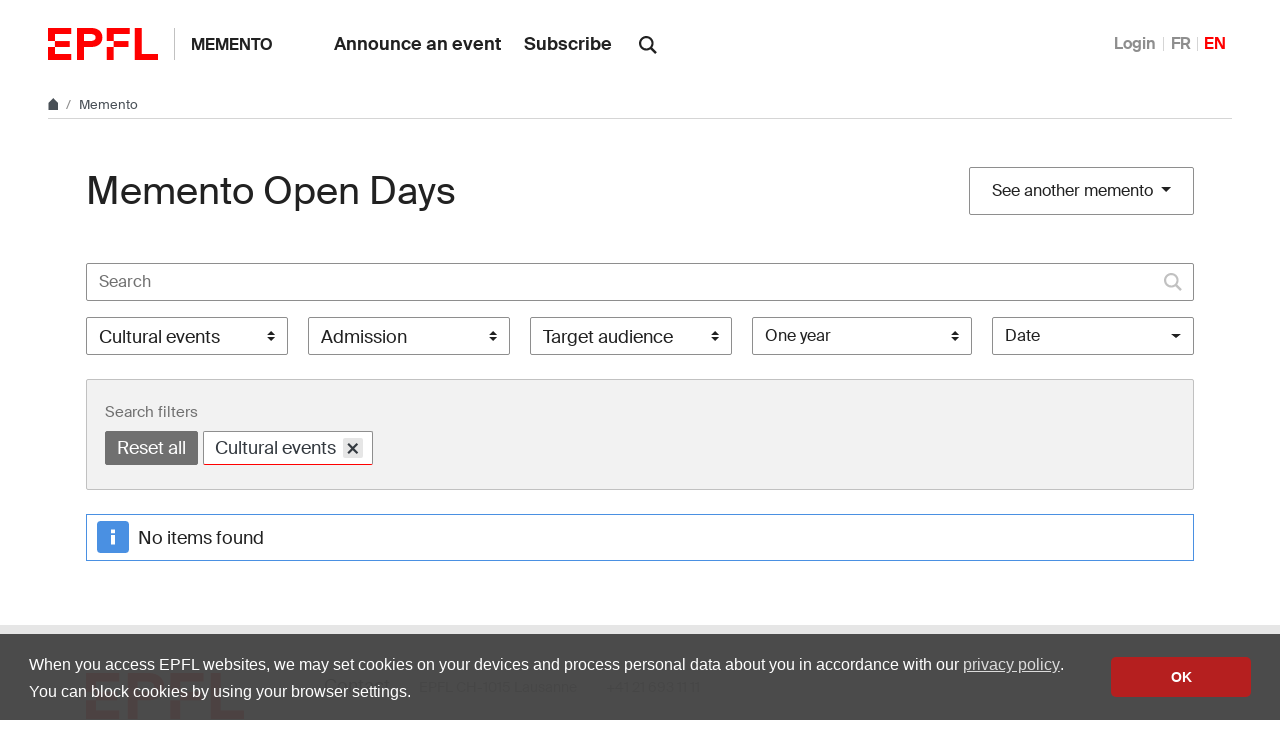

--- FILE ---
content_type: text/html; charset=utf-8
request_url: https://memento.epfl.ch/portes-ouvertes/?category=9&period=365&page=1
body_size: 4046
content:


<!doctype html>
<html lang="en">
<head>
  <title>Memento Open Days - EPFL</title>
  <meta charset="utf-8" />
  <meta name="description" content="" />

  

  <meta name="viewport" content="width=device-width, initial-scale=1">
<meta name="theme-color" content="#ff0000">

<link rel="shortcut icon" type="image/x-icon" href="//web2018.epfl.ch/8.4.0/icons/favicon.ico">
<link rel="icon" type="image/png" sizes="16x16" href="//web2018.epfl.ch/8.4.0/icons/favicon-16.png">
<link rel="icon" type="image/png" sizes="32x32" href="//web2018.epfl.ch/8.4.0/icons/favicon-32.png">
<link rel="apple-touch-icon" sizes="180x180" href="//web2018.epfl.ch/8.4.0/icons/apple-touch-icon.png">

<link rel="stylesheet" href="//web2018.epfl.ch/8.4.0/css/elements.min.css">

<script>(function(w,d,s,l,i){w[l]=w[l]||[];w[l].push({'gtm.start':
  new Date().getTime(),event:'gtm.js'});var f=d.getElementsByTagName(s)[0],
j=d.createElement(s),dl=l!='dataLayer'?'&l='+l:'';j.async=true;j.src=
'https://www.googletagmanager.com/gtm.js?id='+i+dl;f.parentNode.insertBefore(j,f);
})(window,document,'script','dataLayer','GTM-PJGBG5R');</script>


  

  <link type="text/css" href="/static/css/memento-web2018.css" media="all" rel="stylesheet">

  

  

  

</head>
<body>
  <div class="site d-flex flex-column min-vh-100">
    
      <nav class="access-nav" aria-label="Navigation shortcuts">
  <ul>
    <li>
      <a class="btn btn-primary" href="/" title="[ALT + 1]" accesskey="1">Homepage of the site</a>
    </li>
    <li>
      <a class="btn btn-primary" href="#main" title="[ALT + 2]" accesskey="2">Skip to content</a>
    </li>
    <li>
      <a class="btn btn-primary" href="#main-navigation" title="[ALT + 3]" accesskey="3">Skip to main navigation</a>
    </li>
    <li>
      <a class="btn btn-primary" href="#nav-aside" title="[ALT + 4]" accesskey="4">Skip to side navigation</a>
    </li>
    <li>
      <a class="btn btn-primary" href="#q" title="[ALT + 5]" accesskey="5">Skip to search</a>
    </li>
    <li>
      <a class="btn btn-primary" href="/cdn-cgi/l/email-protection#8fbebdbcbbcfeaffe9e3a1ece7" title="[ALT + 6]" accesskey="6">Contact us</a>
    </li>
  </ul>
</nav>

    

    

    <header class="header header-light">

      <div class="header-light-content">

        <a class="logo" href="//www.epfl.ch">
  <img src="//web2018.epfl.ch/8.4.0/icons/epfl-logo.svg" alt="Logo EPFL, Ecole polytechnique fédérale de Lausanne" class="img-fluid">
</a>


        <p class="site-title">
          <a href="/">Memento</a>
        </p>

        
<ul aria-hidden="true" class="nav-header d-none d-xl-flex">
  
    <li>
      <a class="nav-item" href="/private/event/en/create/">Announce an event</a>
    </li>
    <li>
      <a class="nav-item" href="/private/subscription/portes-ouvertes/">Subscribe</a>
    </li>
  
</ul>


        
          <form action="//search.epfl.ch" class="d-xl-none">
  <a id="search-mobile-toggle" class="search-mobile-toggle searchform-controller" href="#">
    <svg class="icon" aria-hidden="true">
      <use xlink:href="#icon-search"></use>
    </svg>
    <span class="toggle-label sr-only">Show / Hide search form</span>
  </a>
  <div class="input-group search-mobile" role="search">
    <div class="input-group-prepend">
      <span class="input-group-text">
        <svg class="icon" aria-hidden="true">
          <use xlink:href="#icon-search"></use>
        </svg>
      </span>
    </div>
    <label for="q-mobile" class="sr-only">Search</label>
    <input type="text" class="form-control" id="q-mobile" name="q" placeholder="Search">
    <div class="input-group-append">
      <a id="search-mobile-close" class="search-mobile-close searchform-controller" href="#">
        <svg class="icon" aria-hidden="true">
          <use xlink:href="#icon-close"></use>
        </svg>
        <span class="toggle-label sr-only">Hide search form</span>
      </a>
    </div>
  </div>
</form>

<div class="dropdown dropright search d-none d-xl-block">
  <a class="dropdown-toggle" href="#" data-toggle="dropdown">
    <svg class="icon" aria-hidden="true">
      <use xlink:href="#icon-search"></use>
    </svg>
  </a>
  <form action="//search.epfl.ch" class="dropdown-menu border-0 p-0">
    <div class="search-form mt-1 input-group">
      <label for="q" class="sr-only">Search</label>
      <input type="text" class="form-control" id="q" name="q" placeholder="Search">
      <button type="submit" class="d-none d-xl-block btn btn-primary input-group-append">Search</button>
    </div>
  </form>
</div>

        

        



        
          


  <nav aria-label="Change the language" class="nav-lang nav-lang-short ml-auto">
    <ul>
      
        <li>
          <a href="/auth/authenticate/?next=/portes-ouvertes/">
            Login
          </a>
        </li>
      
      <li>
        <a href="#" aria-label="Français" class="change_lang_fr">FR</a>
      </li>
      <li>
        <span aria-label="English" class="active change_lang_en">EN</span>
      </li>
    </ul>
  </nav>


<form id="change_lang_form" class="d-none" action="/i18n/setlang/" method="post">
  <input id="selected_lang" type="hidden" name="language" value="en"/>
</form>

        

        <div class="btn btn-secondary nav-toggle-mobile d-xl-none">
  <span class="label">Menu</span>
  <div class="hamburger">
    <span></span>
    <span></span>
    <span></span>
  </div>
</div>

      </div>

    </header>

    <div class="main-container mb-4">

      
      <div class="breadcrumb-container">
  <nav aria-label="breadcrumb" class="breadcrumb-wrapper" id="breadcrumb-wrapper">
    <ol class="breadcrumb">
      <li class="breadcrumb-item">
        <a href="//www.epfl.ch" title="Home" aria-label="Home">
          <svg class="icon" aria-hidden="true"><use xlink:href="#icon-home"></use></svg>
        </a>
      </li>
      <li class="breadcrumb-item">
        <a href="/">Memento</a>
      </li>
    </ol>
  </nav>
</div>


      
      

      
      
<div class="overlay"></div>
<nav class="nav-main" id="main-navigation">
  <div class="nav-wrapper">
    <div class="nav-container current-menu-parent">
      <ul class="nav-menu">
        
          
<li>
  <a href="/private/event/en/create/">Announce an event</a>
</li>
<li>
  <a href="/private/subscription/portes-ouvertes/">Subscribe</a>
</li>

        
      </ul>
    </div>
  </div>
</nav>


      
      <div class="w-100 pb-4">
        
<main id="main" class="content">
  

  <div class="container mt-xl-3 mt-5 d-md-flex align-items-center justify-content-between">
    <h1 class="h2 mb-md-0">
      
        Memento Open Days
      
    </h1>
    <div class="dropdown">
      <button class="btn btn-secondary dropdown-toggle" type="button" id="dropdo%wnMenuButton" data-toggle="dropdown" aria-haspopup="true" aria-expanded="false">
        See another memento
      </button>
      <div class="dropdown-menu" aria-labelledby="dropdownMenuButton">
        
          <a class="dropdown-item" href="/epfl/">EPFL</a>
        
          <a class="dropdown-item" href="/enac/">ENAC</a>
        
          <a class="dropdown-item" href="/sb/">SB</a>
        
          <a class="dropdown-item" href="/sti/">STI</a>
        
          <a class="dropdown-item" href="/ic/">IC</a>
        
          <a class="dropdown-item" href="/sv/">SV</a>
        
          <a class="dropdown-item" href="/cdm/">CDM</a>
        
          <a class="dropdown-item" href="/cdh/">CdH</a>
        
          <a class="dropdown-item" href="/academic-calendar/">Academic Calendar</a>
        
          <a class="dropdown-item" href="/research-office/">Research Funding</a>
        
          <a class="dropdown-item" href="/associations/">Associations</a>
        
          <a class="dropdown-item" href="/collaborateurs/">EPFL community</a>
        
          <a class="dropdown-item" href="/culture/">Cultural events</a>
        
          <a class="dropdown-item" href="/equality/">Equal opportunity, diversity, respect</a>
        
          <a class="dropdown-item" href="/campus-durable/">Sustainability</a>
        
        <a class="dropdown-item" href="/all/">All</a>
      </div>
    </div>
  </div>

  

  <div class="container mt-5">
    

<div class="events-filters mt-4">

  <form id="homepage-form" action="" method="get">

    <div class="form-group form-group-search">
      <label for="search-field" class="sr-only">Search</label>
      <p class="search-container icon-right">
        <input type="search" class="form-control" name="keywords" value="" id="text-event-keyword-filter" placeholder="Search">
        <svg class="icon" aria-hidden="true"><use xlink:href="#icon-search"></use></svg>
      </p>
    </div>

    <div class="form-group form-group-select">
      <label class="sr-only">Filter by category</label>
      <select id="select-category" name="category" class="select-multiple-memento" multiple="multiple" data-placeholder="Category">
        
          <option  value="16">Call for proposal</option>
        
          <option  value="1">Conferences - Seminars</option>
        
          <option  value="20">Convention</option>
        
          <option selected value="9">Cultural events</option>
        
          <option  value="17">Deadline</option>
        
          <option  value="5">Exhibitions</option>
        
          <option  value="8">Inaugural lectures - Honorary Lecture</option>
        
          <option  value="15">Internal trainings</option>
        
          <option  value="4">Miscellaneous</option>
        
          <option  value="19">Public Science Events</option>
        
          <option  value="18">Sciences Activities for Youth</option>
        
          <option  value="12">Thesis defenses</option>
        
      </select>
    </div>

    <div class="form-group form-group-select">
      <label class="sr-only">Filter by admission</label>
      <select id="select-invitation" name="invitation" class="select-multiple-memento" multiple="multiple" data-placeholder="Admission">
        
          <option  value="1">Registration required</option>
        
          <option  value="2">Invitation required</option>
        
          <option  value="3">Free</option>
        
          <option  value="4">Sold Out</option>
        
      </select>
    </div>

    <div class="form-group form-group-select">
      <label class="sr-only">Filter by target audience</label>
      <select id="select-vulgarization" name="vulgarization" class="select-multiple-memento" multiple="multiple" data-placeholder="Target audience">
        
          <option  value="1">General public</option>
        
          <option  value="2">Informed public</option>
        
          <option  value="3">Expert</option>
        
      </select>
    </div>

    <div class="form-group form-group-select col-xl-2 col-lg-3 col-md-4 col-sm-6">
      <label class="sr-only">Filter by period</label>
      <select name="period" class="custom-select" data-placeholder="Period">
        
          <option  value="0">All periods</option>
        
          <option  value="1">One day</option>
        
          <option  value="2">Two days</option>
        
          <option  value="7">One week</option>
        
          <option  value="14">Two weeks</option>
        
          <option  value="30">One month</option>
        
          <option  value="180">Six months</option>
        
          <option selected value="365">One year</option>
        
      </select>
    </div>

    <div class="dropdown">
      <button class="btn btn-secondary dropdown-toggle" type="button" id="dropdownMenuButton" data-toggle="dropdown" aria-haspopup="true" aria-expanded="false">Date</button>
      <div class="dropdown-menu">
        <div class="datepicker-wrapper" aria-labelledby="dropdownMenuButton">
          <input type="text" id="datepicker_date" name="date" class="js-memento-datepicker d-none picker__input" readonly="" value="2026-01-25">
        </div>
      </div>
    </div>

    <div class="form-group d-none">
      <button id="btnFilter" class="btn btn-primary btn-sm mt-1 mr-2 d-none" type="submit" value="Filter" name="filter">Filter</button>
      <button id="btnReset" class="btn btn-secondary btn-sm mt-1 d-none" type="submit" value="Reset" name="reset">Reset</button>
    </div>

  </form>
</div>


  <div class="event-filter-tags mt-2">
    <div class="tag-group">
      <label for="">Search filters</label>
      <div>
        <a href="javascript:void(0)" class="tag tag-plain removeAll">Reset all</a>
        
          
            
          
            
          
            
          
            
              <a href="javascript:void(0)" class="tag tag-primary" id="category-9">Cultural events<span class="remove removeTag" tabindex="-1" title="Remove">×</span></a>
            
          
            
          
            
          
            
          
            
          
            
          
            
          
            
          
            
          
        
        
        
      </div>
    </div>
  </div>



    


    <div class="list-group list-events mt-4">
      
        <div class="alert alert-info" role="alert">
          No items found
        </div>
      
      
    </div>

    

  </div>

  

</main>

      </div>

    </div>

    
    <div class="mt-auto">
      <div class="bg-gray-100 pt-5">
        <div class="container">
          
            <footer class="footer-light">
  <div class="row">
    <div class="col-6 mx-auto mx-md-0 mb-4 col-md-3 col-lg-2">
      <a href="//www.epfl.ch">
        <img src="//web2018.epfl.ch/8.4.0/icons/epfl-logo.svg" alt="Logo EPFL, Ecole polytechnique fédérale de Lausanne" class="img-fluid">
      </a>
    </div>
    <div class="col-md-9 col-lg-10 mb-4">
      <div class="ml-md-2 ml-lg-5">
        <ul class="list-inline list-unstyled">
          <li class="list-inline-item">Contact</li>
          <li class="list-inline-item text-muted pl-3"><small>EPFL  CH-1015 Lausanne</small></li>
          <li class="list-inline-item text-muted pl-3"><small>+41 21 693 11 11</small></li>
        </ul>
        <div class="footer-light-socials">
          <p class="footer-title footer-title-no-underline">Follow the pulses of EPFL on social networks</p>
          <ul class="social-icon-list list-inline">
            <li>
              <a href="https://www.facebook.com/epflcampus" class="social-icon social-icon-facebook social-icon-negative" rel="noopener" target="_blank">
                <svg class="icon" aria-hidden="true"><use xlink:href="#icon-facebook"></use></svg>
                <span class="sr-only">Follow us on Facebook.</span>
              </a>
            </li>
            <li>
              <a href="https://instagram.com/epflcampus" class="social-icon social-icon-instagram social-icon-negative" rel="noopener" target="_blank">
                <svg class="icon" aria-hidden="true"><use xlink:href="#icon-instagram"></use></svg>
                <span class="sr-only">Follow us on Instagram.</span>
              </a>
            </li>
            <li>
              <a href="https://www.linkedin.com/school/epfl/" class="social-icon social-icon-linkedin social-icon-negative" rel="noopener" target="_blank">
                <svg class="icon" aria-hidden="true"><use xlink:href="#icon-linkedin"></use></svg>
                <span class="sr-only">Follow us on LinkedIn.</span>
              </a>
            </li>
            <li>
              <a href="https://social.epfl.ch/@epfl/" class="social-icon social-icon-mastodon social-icon-negative" rel="noopener" target="_blank">
                <svg class="icon" aria-hidden="true"><use xlink:href="#icon-mastodon"></use></svg>
                <span class="sr-only">Follow us on Mastodon.</span>
              </a>
            </li>
            <li>
              <a href="https://x.com/epfl_en" class="social-icon social-icon-x social-icon-negative" rel="noopener" target="_blank">
                <svg class="icon" aria-hidden="true"><use xlink:href="#icon-x"></use></svg>
                <span class="sr-only">Follow us on X.</span>
              </a>
            </li>
            <li>
              <a href="https://www.youtube.com/user/epflnews" class="social-icon social-icon-youtube social-icon-negative" rel="noopener" target="_blank">
                <svg class="icon" aria-hidden="true"><use xlink:href="#icon-youtube"></use></svg>
                <span class="sr-only">Follow us on Youtube.</span>
              </a>
            </li>
          </ul>
        </div>
        <div class="footer-legal">
          <div class="footer-legal-links">
            <a href="//www.epfl.ch/about/overview/regulations-and-guidelines/disclaimer/">Accessibility</a>
            <a href="//www.epfl.ch/about/overview/regulations-and-guidelines/disclaimer/">Legal notice</a>
            <a href="//go.epfl.ch/privacy-policy/">Privacy Policy</a>
          </div>
          <div>
            <p>&copy; 2025 EPFL, all rights reserved</p>
          </div>
        </div>
      </div>
    </div>
  </div>
</footer>

<button id="back-to-top" class="btn btn-primary btn-back-to-top">
  <span class="sr-only">Back to top</span>
  <svg class="icon" aria-hidden="true">
    <use xlink:href="#icon-chevron-top"></use>
  </svg>
</button>

          
        </div>
      </div>
    </div>

  </div>

  <noscript><iframe src="https://www.googletagmanager.com/ns.html?id=GTM-PJGBG5R"
  height="0" width="0" style="display:none;visibility:hidden"></iframe></noscript>

<script data-cfasync="false" src="/cdn-cgi/scripts/5c5dd728/cloudflare-static/email-decode.min.js"></script><script>
  svgPath = 'https://web2018.epfl.ch/8.4.0/icons/icons.svg';
  featherSvgPath = 'https://web2018.epfl.ch/8.4.0/icons/feather-sprite.svg';
</script>

<script src="//web2018.epfl.ch/8.4.0/js/elements.min.js"></script>

  
  <script src="/static/js/memento-public-web2018.js"></script>
  
</body>
</html>
